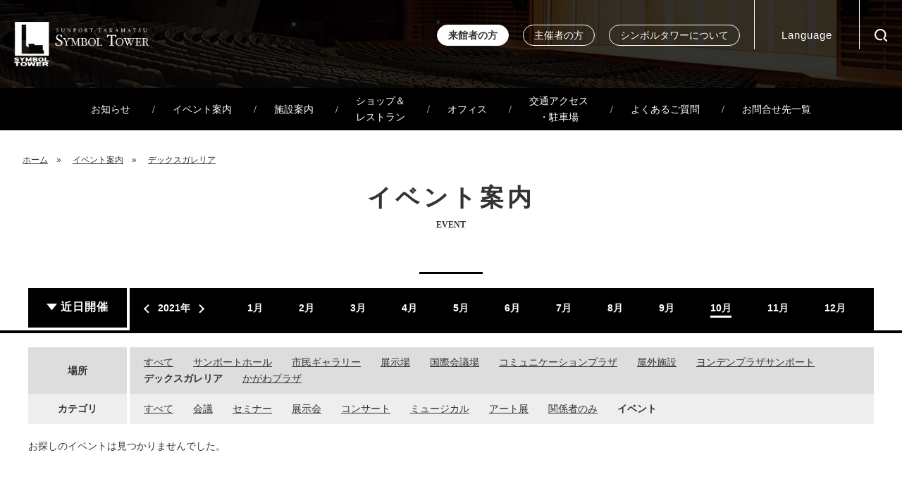

--- FILE ---
content_type: text/html; charset=utf-8
request_url: https://www.symboltower.com/event/decks/field/event-type/ev/_and_/event-period/2021-10/
body_size: 6279
content:
<!DOCTYPE html>
<html lang="ja">
<head>
  <meta charset="utf-8">
  <meta http-equiv="X-UA-Compatible" content="IE=edge">
  <meta name="viewport" content="width=device-width,initial-scale=1">

  <title>デックスガレリア | イベント案内 | 高松シンボルタワー</title>

  <!-- Google Tag Manager -->
<script>(function(w,d,s,l,i){w[l]=w[l]||[];w[l].push({'gtm.start':
new Date().getTime(),event:'gtm.js'});var f=d.getElementsByTagName(s)[0],
j=d.createElement(s),dl=l!='dataLayer'?'&l='+l:'';j.async=true;j.src=
'https://www.googletagmanager.com/gtm.js?id='+i+dl;f.parentNode.insertBefore(j,f);
})(window,document,'script','dataLayer','GTM-TWBPQ9Q');</script>
<!-- End Google Tag Manager -->


  <meta property="og:url" content="https://www.symboltower.com/event/decks/field/event-type/ev/_and_/event-period/2021-10/">
<meta property="og:site_name" content="高松シンボルタワー">







<meta property="og:title" content="デックスガレリア イベント案内 高松シンボルタワー">
<meta property="og:type" content="article">
<meta property="og:image" content="https://www.symboltower.com//themes/main/images/img_ogp.jpg">










  <link href="https://fonts.googleapis.com/css?family=Barlow+Semi+Condensed:400,500|Lato:900&display=swap" rel="stylesheet">

<script src="/js/library/jquery/jquery-1.11.1.min.js" charset="UTF-8"></script>



<!-- END_MODULE Touch_Login -->
<link href="/themes/system/css/acms-admin.min.css?date=20250521150257" rel="stylesheet">
<!-- END_MODULE Touch_Login -->



<link href="/themes/main/css/main.css?date=20250318101059" rel="stylesheet">
<link href="/themes/main/css/common.css?date=20240710161756" rel="stylesheet">

<link rel="canonical" href="https://www.symboltower.com/event/decks/field/event-type/ev/_and_/event-period/2021-10/">

  <link href="/themes/main/css/event.css?date=20200525161606" rel="stylesheet">
  <link href="/themes/main/css/cms.css?date=20200515093939" rel="stylesheet">

  <meta name="format-detection" content="telephone=no">
<link rel="alternate" type="application/rss+xml" title="RSS 2.0" href="https://www.symboltower.com/event/rss2.xml">


  
  
  <meta name="robots" content="noindex">
  
  
<script type="text/javascript" src="/js/dest/vendor.chunk.js?date=20250521150257" charset="UTF-8" async defer></script>
<script type="text/javascript" src="/js/dest/index.js?date=20250521150257" charset="UTF-8" async defer></script>
<meta name="generator" content="a-blog cms" />
</head>
<body>

<!-- ▼ admin ======================================================= -->




<!-- ▲ admin ======================================================= -->

<div class="body">
<div class="wrap">

  <!-- ▼ header ====================================================== -->
  <header class="header" id="Header">
  <div class="header--wrap">
    <h1 class="header--logo"><a href="https://www.symboltower.com/"><img src="/themes/main/include/../images/common/logo.png" width="192" alt="SUNPORT TAKAMATSU/SYMBOL TOWER"></a></h1>

    <nav class="purposeNav">
  <ul class="purposeNav--list">
    <li class="purposeNav--item d-customer active"><a class="mincho" href="https://www.symboltower.com/">来館者の方</a></li>
    <li class="purposeNav--item d-organizer"><a class="mincho" href="https://www.symboltower.com/organizer.html">主催者の方</a></li>
    <li class="purposeNav--item d-about _pc"><a class="mincho" href="https://www.symboltower.com/about/">シンボルタワーについて</a></li>
  </ul>
</nav>


<div class="langMenu _pc">
  <div class="langMenu--btn">Language</div>

  <nav class="langMenu--nav">
    <ul class="langMenu--list">
      <li class="langMenu--item active"><a href="https://www.symboltower.com/">日本語</a></li>
      <li class="langMenu--item"><a href="https://www.symboltower.com/en/">English</a></li>
      <li class="langMenu--item"><a href="https://www.symboltower.com/cn/">中文簡体</a></li>
      <li class="langMenu--item"><a href="https://www.symboltower.com/tw/">中文繁體</a></li>
      <li class="langMenu--item"><a href="https://www.symboltower.com/ko/">한국</a></li>
    </ul>
  </nav>
</div>


<div class="searchMenu _pc">
  <div class="searchMenu--btn"><img src="/themes/main/images/common/icon_search.png" width="18" alt=""></div>

  <div class="searchMenu--box">
    <script async src="https://cse.google.com/cse.js?cx=008163485900873714663:vkaks0eyjjk"></script>
    <div class="gcse-searchbox-only"></div>
  </div>
</div>

<div class="menuBtn toggle" id="MenuBtn">
  <div class="menuBtn--wrap">
    <div class="menuBtn--bar"></div>
    <div class="menuBtn--bar"></div>
    <div class="menuBtn--bar"></div>
  </div>
</div>

<div class="hambergerMenu" id="HambergerMenu">
  <div class="hambergerMenu--logo"><a href="https://www.symboltower.com/" target="_blank" rel="noopener"><img src="/themes/main/images/common/logo_menu.png" width="130" alt="SUNPORT TAKAMATSU / SYMBOL TOWER"></a></div>

  <div class="hambergerMenu--search">
    <div class="gcse-searchbox-only"></div>
    <div class="hambergerMenu--searchIcon"><img src="/themes/main/images/common/icon_search@sp.png" width="20" alt=""></div>
  </div>

  <div class="hambergerMenu--lang">
    <div class="hambergerMenu--langTitle">Language</div>
    <ul class="hambergerMenu--langList">
      <li class="hambergerMenu--langItem on"><a href="https://www.symboltower.com/">日本語</a></li>
      <li class="hambergerMenu--langItem"><a href="https://www.symboltower.com/en/">English</a></li>
      <li class="hambergerMenu--langItem"><a href="https://www.symboltower.com/cn/">中文簡体</a></li>
      <li class="hambergerMenu--langItem"><a href="https://www.symboltower.com/tw/">中文繁體</a></li>
      <li class="hambergerMenu--langItem"><a href="https://www.symboltower.com/ko/">한국</a></li>
    </ul>
  </div>

  <div class="spGlobalNav">
    <div class="spGlobalNav--tabs">
      <div class="spGlobalNav--tab mincho on" data-id="customer">来館者の方</div>
      <div class="spGlobalNav--tab mincho" data-id="organizer">主催者の方</div>
    </div>

    <div class="spGlobalNav--body on" id="customer">
      <ul class="spGlobalNav--list">
        <li class="spGlobalNav--item mincho">
          <a href="https://www.symboltower.com/">
            <img src="/themes/main/images/common/icon_spGnav_home.png" class="spGlobalNav--icon" />
            ホーム
          </a>
        </li>

        <li class="spGlobalNav--item mincho">
          <a href="https://www.symboltower.com/news/">
            <img src="/themes/main/images/common/icon_spGnav_news.png" class="spGlobalNav--icon" />
            お知らせ
          </a>
        </li>

        <li class="spGlobalNav--item mincho">
          <a href="https://www.symboltower.com/event/">
            <img src="/themes/main/images/common/icon_spGnav_event.png" class="spGlobalNav--icon" />
            イベント案内
          </a>
        </li>

        <li class="spGlobalNav--item mincho">
          <a href="https://www.symboltower.com/customer/facility/">
            <img src="/themes/main/images/common/icon_spGnav_facility.png" class="spGlobalNav--icon" />
            施設案内
          </a>
        </li>

        <li class="spGlobalNav--item mincho">
          <a href="https://maripla.jp/" target="_blank" rel="noopener">
            <img src="/themes/main/images/common/icon_spGnav_shop.png" class="spGlobalNav--icon" />
            ショップ＆レストラン
          </a>
        </li>

        <li class="spGlobalNav--item mincho">
          <a href="https://www.symboltower.com/customer/facility/business-square.html">
            <img src="/themes/main/images/common/icon_spGnav_office.png" class="spGlobalNav--icon" />
            オフィス
          </a>
        </li>

        <li class="spGlobalNav--item mincho">
          <a href="https://www.symboltower.com/floormap/">
            <img src="/themes/main/images/common/icon_spGnav_facility.png" class="spGlobalNav--icon" />
            フロアマップ
          </a>
        </li>

        <li class="spGlobalNav--item mincho">
          <a href="https://www.symboltower.com/access/">
            <img src="/themes/main/images/common/icon_spGnav_access.png" class="spGlobalNav--icon" />
            交通アクセス・駐車場
          </a>
        </li>

        <li class="spGlobalNav--item mincho">
          <a href="https://www.symboltower.com/customer/faq/">
            <img src="/themes/main/images/common/icon_spGnav_faq.png" class="spGlobalNav--icon" />
            よくあるご質問
          </a>
        </li>

        <li class="spGlobalNav--item mincho">
          <a href="https://www.symboltower.com/customer/contact/">
            <img src="/themes/main/images/common/icon_spGnav_contact.png" class="spGlobalNav--icon" />
            お問合せ先一覧
          </a>
        </li>
      </ul>
    </div>


    <div class="spGlobalNav--body" id="organizer">
      <ul class="spGlobalNav--list">
        <li class="spGlobalNav--item mincho">
          <a href="https://www.symboltower.com/organizer.html">
            <img src="/themes/main/images/common/icon_spGnav_home.png" class="spGlobalNav--icon" />
            ホーム
          </a>
        </li>

        <li class="spGlobalNav--item mincho">
          <a href="https://www.symboltower.com/organizer/facility/">
            <img src="/themes/main/images/common/icon_spGnav_facility.png" class="spGlobalNav--icon" />
            施設案内
          </a>
        </li>

        <li class="spGlobalNav--item mincho">
          <a href="https://www.symboltower.com/customer/facility/maripla.html">
            <img src="/themes/main/images/common/icon_spGnav_shop.png" class="spGlobalNav--icon" />
            お弁当・パーティー
          </a>
        </li>

        <li class="spGlobalNav--item mincho">
          <a href="https://www.symboltower.com/access/">
            <img src="/themes/main/images/common/icon_spGnav_access.png" class="spGlobalNav--icon" />
            交通アクセス・駐車場
          </a>
        </li>

        <li class="spGlobalNav--item mincho">
          <a href="https://www.symboltower.com/organizer/faq/">
            <img src="/themes/main/images/common/icon_spGnav_faq.png" class="spGlobalNav--icon" />
            よくあるご質問
          </a>
        </li>

        <li class="spGlobalNav--item mincho">
          <a href="https://www.symboltower.com/organizer/contact/">
            <img src="/themes/main/images/common/icon_spGnav_contact.png" class="spGlobalNav--icon" />
            お問合せ先一覧
          </a>
        </li>
      </ul>
    </div>

    <div class="spGlobalNav--about">
      <div class="spGlobalNav--aboutTitle mincho">高松シンボルタワーについて</div>

      <ul class="spGlobalNav--aboutList">
        <!-- <li class="spGlobalNav--aboutItem mincho"><a href="#">概要</a></li> -->
        <li class="spGlobalNav--aboutItem mincho"><a href="https://www.symboltower.com/organizer/charm/">高松シンボルタワーの魅力</a></li>
        <!-- <li class="spGlobalNav--aboutItem mincho"><a href="#">整備経緯</a></li> -->
        <li class="spGlobalNav--aboutItem mincho"><a href="https://www.symboltower.com/organizer/charm/#art">芸術作品紹介</a></li>
        <!-- <li class="spGlobalNav--aboutItem mincho"><a href="#">サンポートクラブ</a></li> -->
      </ul>
    </div>

    <div class="spGlobalNav--utility">
      <ul class="spGlobalNav--utilityList mincho">
        <li class="spGlobalNav--utilityItem"><a href="https://www.symboltower.com/about/">高松シンボルタワーについて</a></li>
        <li class="spGlobalNav--utilityItem"><a href="https://www.symboltower.com/about/#overview">会社概要</a></li>
        <li class="spGlobalNav--utilityItem"><a href="https://www.symboltower.com/about/#publicWelfare">公益通報社保護法に基づく公益通報</a></li>
        <li class="spGlobalNav--utilityItem"><a href="https://www.symboltower.com/about/#privacy">プライバシーポリシー</a></li>
        <!-- <li class="spGlobalNav--utilityItem"><a href="#">リンク</a></li> -->
        <li class="spGlobalNav--utilityItem"><a href="https://www.symboltower.com/sitemap/">サイトマップ</a></li>
      </ul>
    </div>
  </div>

  <div class="spTowerInfo inner">
    <div class="spTowerInfo--logo"><a href="https://www.symboltower.com/"><img src="/themes/main/images/common/logo_footer.png" alt="SUNPORT TAKAMATSU / SYMBOL TOWER"></a></div>

    <div class="spTowerInfo--company mincho">
      <span class="x-small">高松シンボルタワー管理協議会 管理者</span>
      シンボルタワー開発株式会社
    </div>

    <address class="spTowerInfo--address">
      〒760-0019　香川県高松市サンポート2-1<br class="sp">高松シンボルタワー タワー棟 6階<br>
      TEL <a href="tel:087-822-1707">087-822-1707</a>　FAX 087-811-1648
    </address>

    <div class="spTowerInfo--sns">
      <div class="spTowerInfo--facebook"><a href="https://www.facebook.com/TakamatsuSymbolTower/" target="_blank" rel="noopener"><img src="/themes/main/images/common/icon_sns_facebook.png" alt=""></a></div>
      <div class="spTowerInfo--twitter"><a href="https://twitter.com/hashtag/%E9%AB%98%E6%9D%BE%E3%82%B7%E3%83%B3%E3%83%9C%E3%83%AB%E3%82%BF%E3%83%AF%E3%83%BC" target="_blank" rel="noopener"><img src="/themes/main/images/common/icon_sns_twitter.png" alt=""></a></div>
    </div>
  </div>


    </div>
  </div>

  
    <nav class="globalNav" id="GlobalNav">
      <ul class="globalNav--list">
        <li class="globalNav--item mincho"><a href="https://www.symboltower.com/news/">お知らせ</a></li>
        <li class="globalNav--item mincho"><a href="https://www.symboltower.com/event/">イベント案内</a></li>
        <li class="globalNav--item mincho"><a href="https://www.symboltower.com/customer/facility/">施設案内</a></li>
        <li class="globalNav--item mincho"><a href="https://maripla.jp/" target="_blank" rel="noopener">ショップ＆<br class="sp">レストラン</a></li>
        <li class="globalNav--item mincho"><a href="https://www.symboltower.com/customer/facility/business-square.html">オフィス</a></li>
        <li class="globalNav--item mincho"><a href="https://www.symboltower.com/access/">交通アクセス<br class="sp">・駐車場</a></li>
        <li class="globalNav--item mincho"><a href="https://www.symboltower.com/customer/faq/">よくあるご質問</a></li>
        <li class="globalNav--item mincho"><a href="https://www.symboltower.com/customer/contact/">お問合せ先一覧</a></li>
      </ul>
    </nav>
  

</header>

  <!-- ▲ header ====================================================== -->

  <!-- ▼ container =================================================== -->
  <div class="container">

    <!-- ▼ topicpath =============================== -->
    
    <ol class="breadCrumb">
      
      <li class="breadCrumb--item"><a href="https://www.symboltower.com/">ホーム</a></li>
      <li class="breadCrumb--item"><a href="https://www.symboltower.com/event/">イベント案内</a></li>
      
      <li class="breadCrumb--item"><a href="https://www.symboltower.com/event/decks/">デックスガレリア</a></li>
      
    </ol>
    
    <!-- ▲ topicpath =============================== -->

    <!-- ▼ title =================================== -->
    <div class="pageTitle">
      <h1 class="pageTitle--heading mincho">イベント案内<span class="pageTitle--en">EVENT</span>
      </h1>
    </div>
    <!-- ▲ title =================================== -->

    <div class="event-wrap">

      <div class="schedules">
        <div class="schedules--wrap inner">
          <div class="schedules--recently ">
            <a href="https://www.symboltower.com/event/">近日開催</a>
          </div>
          <div class="schedules--monthly on">
            <a href="/event/decks/field/event-type/ev/_and_/event-period/2021-10/" class="_sp">月ごとに見る</a>
            <div class="schedules--years">
              <div class="schedules--prevYear"><a href="/event/decks/field/event-type/ev/_and_/event-period/2021-09/"></a></div>
              <div class="schedules--year">2021年</div>
              <div class="schedules--nextYear"><a href="/event/decks/field/event-type/ev/_and_/event-period/2021-11/"></a></div>
            </div>
            <div class="schedules--months">
              <div class="schedules--month"><a href="/event/decks/field/event-type/ev/_and_/event-period/2021-01/" class="">1月</a></div>
              <div class="schedules--month"><a href="/event/decks/field/event-type/ev/_and_/event-period/2021-02/" class="">2月</a></div>
              <div class="schedules--month"><a href="/event/decks/field/event-type/ev/_and_/event-period/2021-03/" class="">3月</a></div>
              <div class="schedules--month"><a href="/event/decks/field/event-type/ev/_and_/event-period/2021-04/" class="">4月</a></div>
              <div class="schedules--month"><a href="/event/decks/field/event-type/ev/_and_/event-period/2021-05/" class="">5月</a></div>
              <div class="schedules--month"><a href="/event/decks/field/event-type/ev/_and_/event-period/2021-06/" class="">6月</a></div>
              <div class="schedules--month"><a href="/event/decks/field/event-type/ev/_and_/event-period/2021-07/" class="">7月</a></div>
              <div class="schedules--month"><a href="/event/decks/field/event-type/ev/_and_/event-period/2021-08/" class="">8月</a></div>
              <div class="schedules--month"><a href="/event/decks/field/event-type/ev/_and_/event-period/2021-09/" class="">9月</a></div>
              <div class="schedules--month"><a href="/event/decks/field/event-type/ev/_and_/event-period/2021-10/" class="active">10月</a></div>
              <div class="schedules--month"><a href="/event/decks/field/event-type/ev/_and_/event-period/2021-11/" class="">11月</a></div>
              <div class="schedules--month"><a href="/event/decks/field/event-type/ev/_and_/event-period/2021-12/" class="">12月</a></div>
            </div>
          </div>
        </div>
      </div>

      <!-- ▼ content =========================================== -->
      <div class="content">
        <div id="jsChangeContents">

          
          <div class="_sp">
            <select name="" id="filterMonth" class="select-box">
              <option value="/decks/field/event-type/ev/_and_/event-period/2021-09/">前の月へ</a></option>
              <option value="/decks/field/event-type/ev/_and_/event-period/2021-01/" >2021年1月</a></option>
              <option value="/decks/field/event-type/ev/_and_/event-period/2021-02/" >2021年2月</a></option>
              <option value="/decks/field/event-type/ev/_and_/event-period/2021-03/" >2021年3月</a></option>
              <option value="/decks/field/event-type/ev/_and_/event-period/2021-04/" >2021年4月</a></option>
              <option value="/decks/field/event-type/ev/_and_/event-period/2021-05/" >2021年5月</a></option>
              <option value="/decks/field/event-type/ev/_and_/event-period/2021-06/" >2021年6月</a></option>
              <option value="/decks/field/event-type/ev/_and_/event-period/2021-07/" >2021年7月</a></option>
              <option value="/decks/field/event-type/ev/_and_/event-period/2021-08/" >2021年8月</a></option>
              <option value="/decks/field/event-type/ev/_and_/event-period/2021-09/" >2021年9月</a></option>
              <option value="/decks/field/event-type/ev/_and_/event-period/2021-10/" selected>2021年10月</a></option>
              <option value="/decks/field/event-type/ev/_and_/event-period/2021-11/" >2021年11月</a></option>
              <option value="/decks/field/event-type/ev/_and_/event-period/2021-12/" >2021年12月</a></option>
              <option value="/decks/field/event-type/ev/_and_/event-period/2021-11/">次の月へ</a></option>
            </select>
          </div>
          

          <div class="refine">
            
            <div class="refine--places">
              <div class="refine--caption">場所</div>
              <div class="refine--list">
                <div class="refine--place"><a href="https://www.symboltower.com/event/field/event-type/ev/_and_/event-period/2021-10/" class="">すべて</a></div>
                
                
                
                
                <div class="refine--place"><a href="https://www.symboltower.com/event/suport-hall/field/event-type/ev/_and_/event-period/2021-10/" class="">サンポートホール</a></div>
                
                
                
                
                
                <div class="refine--place"><a href="https://www.symboltower.com/event/gallery/field/event-type/ev/_and_/event-period/2021-10/" class="">市民ギャラリー</a></div>
                
                
                
                
                
                <div class="refine--place"><a href="https://www.symboltower.com/event/exhibition/field/event-type/ev/_and_/event-period/2021-10/" class="">展示場</a></div>
                
                
                
                
                
                <div class="refine--place"><a href="https://www.symboltower.com/event/international/field/event-type/ev/_and_/event-period/2021-10/" class="">国際会議場</a></div>
                
                
                
                
                
                <div class="refine--place"><a href="https://www.symboltower.com/event/communication/field/event-type/ev/_and_/event-period/2021-10/" class="">コミュニケーションプラザ</a></div>
                
                
                
                
                
                <div class="refine--place"><a href="https://www.symboltower.com/event/outdoor/field/event-type/ev/_and_/event-period/2021-10/" class="">屋外施設</a></div>
                
                
                
                
                
                <div class="refine--place"><a href="https://www.symboltower.com/event/yonden/field/event-type/ev/_and_/event-period/2021-10/" class="">ヨンデンプラザサンポート</a></div>
                
                
                
                
                
                <div class="refine--place"><a href="https://www.symboltower.com/event/decks/field/event-type/ev/_and_/event-period/2021-10/" class="active">デックスガレリア</a></div>
                
                
                
                
                
                <div class="refine--place"><a href="https://www.symboltower.com/event/kagawa-plaza/field/event-type/ev/_and_/event-period/2021-10/" class="">かがわプラザ</a></div>
                
                
                
                
                
                
              </div>
            </div>
            

            <div class="refine--categories">
              <div class="refine--caption">カテゴリ</div>
              <div class="refine--list">
                <div class="refine--place"><a href="/event/decks/field/event-period/2021-10/" class="">すべて</a></div>
                <div class="refine--category"><a href="/event/decks/field/event-period/2021-10/_and_/event-type/conference/" class="">会議</a></div>
                <div class="refine--category"><a href="/event/decks/field/event-period/2021-10/_and_/event-type/seminar/" class="">セミナー</a></div>
                <div class="refine--category"><a href="/event/decks/field/event-period/2021-10/_and_/event-type/exhibition/" class="">展示会</a></div>
                <div class="refine--category"><a href="/event/decks/field/event-period/2021-10/_and_/event-type/concert/" class="">コンサート</a></div>
                <div class="refine--category"><a href="/event/decks/field/event-period/2021-10/_and_/event-type/musical/" class="">ミュージカル</a></div>
                <div class="refine--category"><a href="/event/decks/field/event-period/2021-10/_and_/event-type/art/" class="">アート展</a></div>
                <div class="refine--category"><a href="/event/decks/field/event-period/2021-10/_and_/event-type/limited/" class="">関係者のみ</a></div>
                <div class="refine--category"><a href="/event/decks/field/event-period/2021-10/_and_/event-type/ev/" class="active">イベント</a></div>
              </div>
            </div>
          </div>

          
          <div class="event">
            
            <p>お探しのイベントは見つかりませんでした。</p>
            
            <ul class="event--list">
              
            </ul>
            




            
          </div>

        </div>
      </div>
      <!-- ▲ content =========================================== -->

    <!-- /event-wrap --></div>

  <!-- /container --></div>
  <!-- ▲ container =================================================== -->

  <!-- ▼ footer ====================================================== -->
  <footer class="footer">
  <div class="banner _pc">
    <ul class="banner--list">
      <li class="banner--item">
        <a href="https://www.e-topia-kagawa.jp/" target="_blank" rel="noopener"><img src="/themes/main/images/common/bnr_footer_001.png" alt="e-とぴあ・かがわ"></a>
      </li>

      <li class="banner--item">
        <a href="https://www.sunport-hall.jp/" target="_blank" rel="noopener"><img src="/themes/main/images/common/bnr_footer_002.png" alt="Sunnport Hall／高松市文化芸術ホール"></a>
      </li>

      <li class="banner--item">
        <a href="https://www.yes-e-life.jp/yondenplaza/" target="_blank" rel="noopener"><img src="/themes/main/images/common/bnr_footer_003.png" alt="ヨンデンプラザ"></a>
      </li>

      <!--li class="banner--item">
        <a href="http://www.shikoku-trustec.co.jp/stos/" target="_blank" rel="noopener"><img src="/themes/main/images/common/bnr_footer_004.png" alt="オフィスサポートセンター OFFICE SUPPORT CENTER／17F レンタル会議室・ビジネスサポート"></a>
      </li-->

      <li class="banner--item">
        <a href="https://www.my-kagawa.jp/" target="_blank" rel="noopener"><img src="/themes/main/images/common/bnr_footer_005.png" alt="うどん県旅ネット"></a>
      </li>
      
      <li class="banner--item">
        <a href="https://www.wskagawa.jp/" target="_blank" rel="noopener"><img src="/themes/main/images/common/bnr_footer_006.png" alt="ワクサポかがわ"></a>
      </li>
    </ul>
  </div>
  <div class="banner swiper-container _sp">
    <ul class="banner--list swiper-wrapper">
      <li class="banner--item swiper-slide">
        <a href="https://www.e-topia-kagawa.jp/" target="_blank" rel="noopener"><img src="/themes/main/images/common/bnr_footer_001.png" alt="e-とぴあ・かがわ"></a>
      </li>

      <li class="banner--item swiper-slide">
        <a href="https://www.sunport-hall.jp/" target="_blank" rel="noopener"><img src="/themes/main/images/common/bnr_footer_002.png" alt="Sunnport Hall／高松市文化芸術ホール"></a>
      </li>

      <li class="banner--item swiper-slide">
        <a href="https://www.yes-e-life.jp/yondenplaza/" target="_blank" rel="noopener"><img src="/themes/main/images/common/bnr_footer_003.png" alt="ヨンデンプラザ"></a>
      </li>

      <!--li class="banner--item swiper-slide">
        <a href="http://www.shikoku-trustec.co.jp/stos/" target="_blank" rel="noopener"><img src="/themes/main/images/common/bnr_footer_004.png" alt="オフィスサポートセンター OFFICE SUPPORT CENTER／17F レンタル会議室・ビジネスサポート"></a>
      </li-->

      <li class="banner--item swiper-slide">
        <a href="https://www.my-kagawa.jp/" target="_blank" rel="noopener"><img src="/themes/main/images/common/bnr_footer_005.png" alt="うどん県旅ネット"></a>
      </li>
      
      <li class="banner--item swiper-slide">
        <a href="https://www.wskagawa.jp/" target="_blank" rel="noopener"><img src="/themes/main/images/common/bnr_footer_006.png" alt="ワクサポかがわ"></a>
      </li>
    </ul>
  </div>

  <p class="pagetop"><a href="#header"><img src="/themes/main/images/common/btn_pagetop.png" alt="このページの先頭へ"></a></p>

  <div class="megaMenu inner">
    <div class="megaMenu--column">
      <div class="megaMenu--title mincho">来館者の方</div>
      <ul class="megaMenu--list">
        <li class="megaMenu--item"><a href="https://www.symboltower.com/event/">イベント案内</a></li>
        <li class="megaMenu--item"><a href="https://www.symboltower.com/customer/facility/">施設案内</a></li>
        <li class="megaMenu--item"><a href="https://www.symboltower.com/customer/facility/business-square.html">オフィス</a></li>
        <li class="megaMenu--item"><a href="https://maripla.jp/" target="_blank" rel="noopener">ショップ・レストラン</a></li>
        <li class="megaMenu--item"><a href="https://www.symboltower.com/floormap/">フロアマップ</a></li>
        <li class="megaMenu--item"><a href="https://www.symboltower.com/access/">交通アクセス・駐車場</a></li>
        <li class="megaMenu--item"><a href="https://www.symboltower.com/customer/faq/">よくあるご質問</a></li>
        <li class="megaMenu--item"><a href="https://www.symboltower.com/customer/contact/">お問合せ先一覧</a></li>
      </ul>
    </div>

    <div class="megaMenu--column">
      <div class="megaMenu--title mincho">主催者の方</div>
      <ul class="megaMenu--list">
        <li class="megaMenu--item"><a href="https://www.symboltower.com/organizer/facility/">施設案内（会場絞り込み）</a></li>
        <li class="megaMenu--item"><a href="https://www.symboltower.com/organizer/application/">申請書ダウンロード</a></li>
        <li class="megaMenu--item"><a href="https://www.symboltower.com/organizer/buffet/">お弁当・パーティー</a></li>
        <li class="megaMenu--item"><a href="https://www.symboltower.com/organizer/faq/">よくあるご質問</a></li>
        <li class="megaMenu--item"><a href="https://www.symboltower.com/organizer/contact/">お問合せ先一覧</a></li>
      </ul>
    </div>

    <div class="megaMenu--column">
      <div class="megaMenu--title mincho">高松シンボルタワーについて</div>
      <ul class="megaMenu--list">
        <!-- <li class="megaMenu--item"><a href="#">概要</a></li> -->
        <li class="megaMenu--item"><a href="https://www.symboltower.com/organizer/charm/">高松シンボルタワーの魅力</a></li>
        <!-- <li class="megaMenu--item"><a href="#">整備経緯</a></li> -->
        <li class="megaMenu--item"><a href="https://www.symboltower.com/organizer/charm/#art">芸術作品紹介</a></li>
        <!-- <li class="megaMenu--item"><a href="#">サンポートクラブ</a></li> -->
      </ul>
    </div>
  </div>

  <div class="utilityLink inner">
    <ul class="utilityLink--list mincho">
      <li class="utilityLink--item"><a href="https://www.symboltower.com/">ホーム</a></li>
      <li class="utilityLink--item"><a href="https://www.symboltower.com/about/#overview">会社概要</a></li>
      <li class="utilityLink--item"><a href="https://www.symboltower.com/about/#publicWelfare">公益通報者保護法に基づく公益通報</a></li>
      <li class="utilityLink--item"><a href="https://www.symboltower.com/about/#privacy">プライバシーポリシー</a></li>
      <!-- <li class="utilityLink--item"><a href="#">リンク</a></li> -->
      <li class="utilityLink--item"><a href="https://www.symboltower.com/sitemap/">サイトマップ</a></li>
    </ul>
  </div>

  <div class="towerInfo inner">
    <div class="towerInfo--logo"><a href="https://www.symboltower.com/"><img src="/themes/main/include/../images/common/logo_footer.png" alt="SUNPORT TAKAMATSU / SYMBOL TOWER"></a></div>

    <div class="towerInfo--company mincho">
      <span class="x-small">高松シンボルタワー管理協議会 管理者</span>
      シンボルタワー開発株式会社
    </div>

    <address class="towerInfo--address">
      〒760-0019　香川県高松市サンポート2-1<br class="sp">高松シンボルタワー タワー棟 6F
    </address>

    <div class="towerInfo--sns">
      <div class="towerInfo--facebook"><a href="https://www.facebook.com/TakamatsuSymbolTower/" target="_blank" rel="noopener"><img src="/themes/main/images/common/icon_sns_facebook.png" alt=""></a></div>
      <div class="towerInfo--twitter"><a href="https://twitter.com/hashtag/%E9%AB%98%E6%9D%BE%E3%82%B7%E3%83%B3%E3%83%9C%E3%83%AB%E3%82%BF%E3%83%AF%E3%83%BC" target="_blank" rel="noopener"><img src="/themes/main/images/common/icon_sns_twitter.png" alt=""></a></div>
      <div class="towerInfo--instagram"><a href="https://www.instagram.com/takamatsu_symboltower/" target="_blank" rel="noopener"><img src="/themes/main/images/common/icon_sns_instagram.png" alt=""></a></div>
    </div>
  </div>

  <div class="copyright">Copyright &copy; TAKAMATSU Symboltower. All Rights Reserved.</div>
</footer>

  <!-- ▲ footer ====================================================== -->

<!-- /wrap --></div>
<!-- /body --></div>

  <link rel="stylesheet" href="https://cdnjs.cloudflare.com/ajax/libs/Swiper/4.5.1/css/swiper.min.css">
<script src="https://cdnjs.cloudflare.com/ajax/libs/Swiper/4.5.1/js/swiper.min.js"></script>

<script type="text/javascript" src="/themes/main/js/common.js?date=20200816083017"></script>


  <style>
    /* 記事をブロックごとのリンクに変更 */
    .event--item a{ text-decoration: none !important; }
    .event--item .event--link{ font-weight: bold; text-decoration: underline; }
    .event--item .event--detail th{ width: 3em; }

    /*強調表示*/
    .schedules--recently a{ border-bottom: 3px solid transparent; }
    .schedules--recently.on a{ border-bottom-color: #FFF; }
    .schedules--months a{  border-bottom: 3px solid transparent; padding-bottom: 3px; }
    .schedules--months a.active{ border-bottom-color: #FFF; }
    .refine--place a.active, .refine--category a.active{ font-weight: bold; text-decoration: none;}

    @media screen and (max-width: 768px) {
      .schedules--recently, .schedules--monthly{ width: 48%; }
      .schedules--years, .schedules--months{ display: none; }
      .schedules--monthly > a{ display: inline-block !important; font-size: 1.6rem; font-weight: bold; margin: 0 auto;  }
      .schedules--monthly.on > a{ border-bottom: 3px solid #FFF; }

      .refine--caption{ width: 5em; }

      .select-box{ margin: 20px 15px 0; width: calc(100% - 30px); box-sizing: border-box; padding: 0.5em; font-size: 1.6rem; }

      .event--list{ border-bottom: 1px solid #CCC; }
      .event--item:not(:first-child){ margin-top: 0;  }
      .event--item a{ display: flex; align-items: center; }
      .event--thumbArea{ flex-shrink: 0; width:35vw; height: 35vw; }
      .event--thumbArea img{ max-width: none; }
      .event--category{ font-size: 1rem; }
      .event--detail td.place{ font-size: 1rem; padding: 0; }
    }
  </style>

  <script>
    $(document).ready(function(){
      // リンクの書き換えと削除を無効にする
      $('.schedules--months a, .refine--place a').addClass('js-link_no_rewrite').addClass('js-viewing-indelible');
      // Ajax
      $('body').on('click', '.schedules a, .refine--place a, .refine--category a', function(){
        var url = $(this).attr('href');
        history.replaceState({ url: url }, '', url);
        $('.event-wrap').load(url + ' .event-wrap');
        return false;
      });
      // スマホで月ごとに見る
      $('body').on('change', '#filterMonth', function(){
        console.info($(this).val());
        $('a[href$="'+$(this).val()+'"]').trigger('click');
      });
    });
  </script>


</body>
</html>
